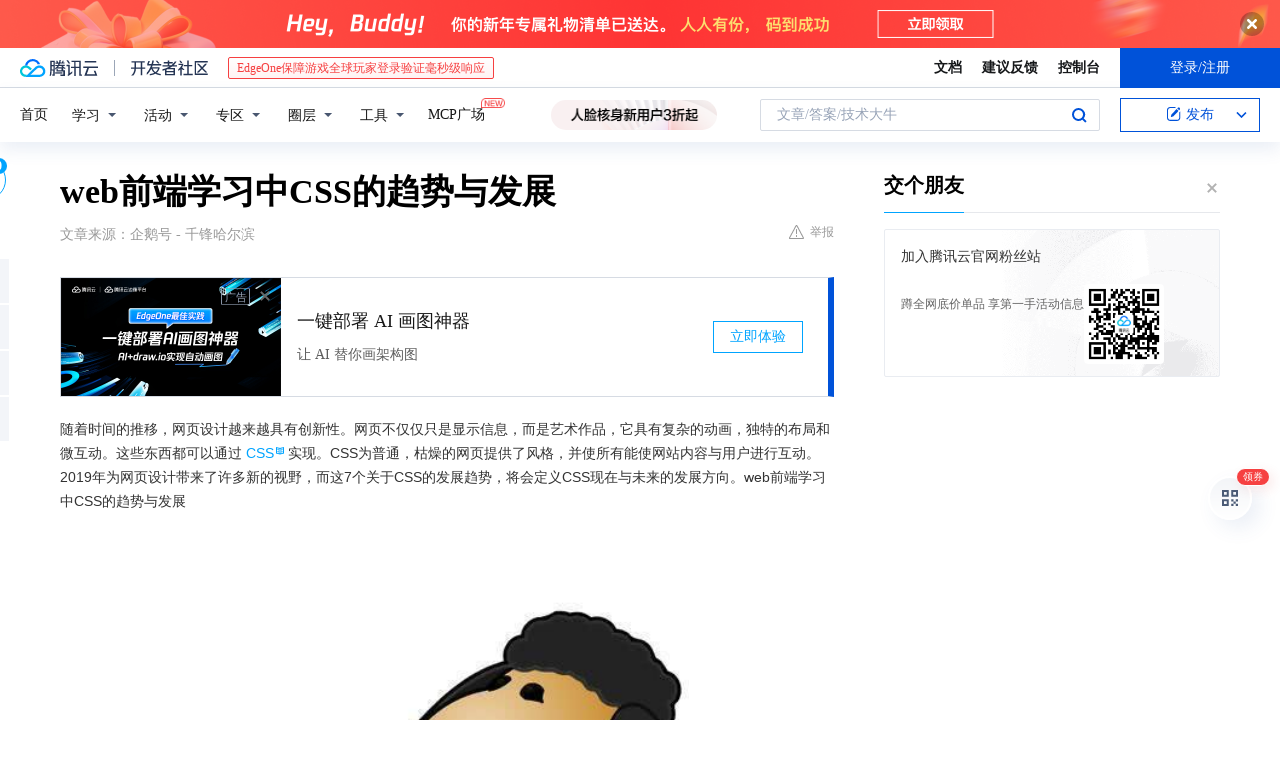

--- FILE ---
content_type: text/html; charset=utf-8
request_url: https://cloud.tencent.com/developer/news/425063
body_size: 14158
content:
<!DOCTYPE html><html munual-autotracker-init="" qct-pv-id="RvcuCt54FORCIOvJhSGQY" qct-ip="18.222.146.133"><head><meta charSet="UTF-8"/><meta http-equiv="X-UA-Compatible" content="IE=edge,chrome=1"/><title>web前端学习中CSS的趋势与发展 - 腾讯云开发者社区-腾讯云</title><meta name="keywords" content="技术社区,开发者社区,技术专栏,技术文章,技术交流,云计算,云主机,数据库,大数据,算法,人工智能,机器学习,docker,spark,小程序,云存储,建站,虚拟主机,网络存储,运维,机房"/><meta name="subject" content="空类-空类-空类"/><meta name="subjectTime" content="2019-08-23 03:46:13"/><meta name="description" content="web前端学习中CSS的趋势与发展。CSS Grid会比Flexbox更好。但CSS Grid可以。 03、Mobile Animations 网站将开始使用越来越多的动画加载图标，设计有限的页面加载等，以吸引用户的注意力。 06、可变字体，由Carrie Cousins为Designmodo的“2019年十大网页设计..."/><meta name="viewport" content="width=device-width, initial-scale=1.0, maximum-scale=1, viewport-fit=cover"/><meta name="format-detection" content="telephone=no"/><meta name="articleSource" content="Q"/><meta name="magicSource" content="N"/><link rel="canonical" href="https://cloud.tencent.com/developer/news/425063"/><link rel="stylesheet" href="//cloudcache.tencent-cloud.cn/open_proj/proj_qcloud_v2/gateway/portal/css/global-20209142343.css"/><link rel="stylesheet" href="//cloudcache.tencent-cloud.cn/qcloud/ui/community-pc/build/base/base-202507151730.css"/><link rel="stylesheet" href="//cloudcache.tencent-cloud.cn/qcloud/ui/cloud-community/build/base/base-202511051801.css"/><link rel="stylesheet" href="//cloudcache.tencent-cloud.cn/open_proj/proj_qcloud_v2/community-pc/build/AskDialog/AskDialog-202204021635.css?max_age=31536000"/><link rel="stylesheet" href="//cloudcache.tencent-cloud.cn/open_proj/proj_qcloud_v2/community-pc/build/AskDialog/AskDialog-202204021635.css?max_age=31536000"/><link rel="stylesheet" href="//cloudcache.tencent-cloud.cn/qcloud/ui/community-pc/build/Column/Column-202412201223.css"/><link rel="stylesheet" href="//cloudcache.tencent-cloud.cn/qcloud/ui/community-pc/build/News/News-202409021536.css"/><link rel="stylesheet" href="//cloudcache.tencent-cloud.cn/open_proj/proj_qcloud_v2/community/portal/css/markdown-201810241044.css?max_age=31536000"/><link rel="stylesheet" href="//cloudcache.tencent-cloud.cn/qcloud/draft-master/dist/draft-master-v2.1.26.d4s2ddo9sb.css?max_age=31536000"/><style media="screen">@supports (padding:max(0px)){.set-safe-area .com-main{bottom:calc(max(12px,constant(safe-area-inset-bottom)) + 50px);bottom:calc(max(12px,env(safe-area-inset-bottom)) + 50px)}.set-safe-area .com-main-simple-sec,.set-safe-area .com-main.without-tab-ft,.set-safe-area .com-main.without-ft{bottom:max(12px,constant(safe-area-inset-bottom));bottom:max(12px,env(safe-area-inset-bottom))}.set-safe-area .com-main-sec{bottom:max(12px,constant(safe-area-inset-bottom));bottom:max(12px,env(safe-area-inset-bottom))}.set-safe-area .com-m-footer,.set-safe-area .sa-fixed-btns{bottom:max(12px,constant(safe-area-inset-bottom));bottom:max(12px,env(safe-area-inset-bottom))}.set-safe-area .com-mobile-body{bottom:max(12px,constant(safe-area-inset-bottom));bottom:max(12px,env(safe-area-inset-bottom))}}@supports (padding:max(0px)){.set-safe-area .support-wrap,.set-safe-area div.body{bottom:max(12px,constant(safe-area-inset-bottom));bottom:max(12px,env(safe-area-inset-bottom))}.set-safe-area .com-responsive-no-ft div.body{bottom:max(12px,constant(safe-area-inset-bottom));bottom:max(12px,env(safe-area-inset-bottom))}}.doc-con .J-docShareModal{display: none;} .doc-con .J-docShareCopyTipModalMB{display: none} .with-focus+.com-main-simple-sec, .with-focus+.com-main,.with-focus+.com-body,.with-focus+.qa-body{top:100px} .qa-detail-ask-panel:after{display:none!important;} .sa-fixed-btns .c-btn-weak{background-color: #fff;} .qa-r-editor.draft-editor-host.rno-markdown{height: 290px;overflow-y:auto;} .uc-achievement{line-height:24px;margin-bottom:5px;white-space: initial;overflow:visible;text-overflow:initial} .uc-achievement .uc-achievement-icon{top:0;margin-top:0; .uc-hero+.com-body-main .com-tab .com-tab-item{margin-right: 28px;}</style></head><body style="position:initial"><div id="react-root" class=""><div class="news-detail"><div class="cdc-header is-fixed"><div class="cdc-header__placeholder"></div><div class="cdc-header__inner"><div id="community-top-header-product-container" style="display:block"></div><div class="cdc-header__top"><div class="cdc-header__top-left"><a href="/?from=20060&amp;from_column=20060" target="_blank" class="cdc-header__top-logo"><i>腾讯云</i></a><div class="cdc-header__top-line"></div><a href="/developer" class="cdc-header__top-logo community"><i>开发者社区</i></a><div class="cdc-header__activity"><div id="cloud-header-product-container" style="display:block"></div></div></div><div class="cdc-header__top-operates"><a href="/document/product?from=20702&amp;from_column=20702" target="_blank" class="cdc-header__link">文档</a><a href="/voc/?from=20703&amp;from_column=20703" target="_blank" class="cdc-header__link">建议反馈</a><a href="https://console.cloud.tencent.com?from=20063&amp;from_column=20063" target="_blank" class="cdc-header__link" track-click="{&quot;areaId&quot;:102001,&quot;subAreaId&quot;:1}">控制台</a><div class="cdc-header__account"><div class="cdc-header__account-inner"><button class="cdc-btn cdc-header__account-btn cdc-btn--primary">登录/注册</button></div></div></div></div><div class="cdc-header__bottom"><div class="cdc-header__bottom-nav"><a href="/developer" class="cdc-header__bottom-home">首页</a><div class="cdc-header__nav-list"><div class="cdc-header__nav-item">学习</div><div class="cdc-header__nav-item">活动</div><div class="cdc-header__nav-item">专区</div><div class="cdc-header__nav-item">圈层</div><div class="cdc-header__nav-item">工具</div></div><div class="cdc-header__activity"><a class="cdc-header__activity-tit" href="/developer/mcp" target="_blank" style="position:relative">MCP广场<img src="https://qccommunity.qcloudimg.com/image/new.png" style="position:absolute;width:24px;top:-6px;right:-20px"/></a></div><div id="community-header-product-container" style="display:block"></div></div><div class="cdc-header__bottom-operates"><div class="cdc-header__search"><div class="cdc-search__wrap"><div class="cdc-search"><span class="cdc-search__text">文章/答案/技术大牛</span><button class="cdc-search__btn">搜索<i class="cdc-search__i search"></i></button></div><div class="cdc-search__dropdown"><div class="cdc-search__bar"><input type="text" class="cdc-search__bar-input" placeholder="文章/答案/技术大牛" value=""/><div class="cdc-search__bar-btns"><button class="cdc-search__btn">搜索<i class="cdc-search__i search"></i></button><button class="cdc-search__btn">关闭<i class="cdc-search__i clear"></i></button></div></div></div></div></div><div class="cdc-header__create"><span class="cdc-header__create-btn not-logged"><span class="cdc-svg-icon-con"><span class="cdc-svg-icon" style="line-height:1;color:#0052D9;width:16px;height:16px"><svg width="16" height="16" viewBox="0 0 16 16" fill="currentcolor" xmlns="http://www.w3.org/2000/svg"><path d="M14.2466 12.0145C14.1698 13.6258 12.8381 14.9131 11.2129 14.9131H11.1579H4.0927H4.03772C2.4125 14.9131 1.08014 13.6258 1.00334 12.0145H1V11.8668V4.07213V4.04627V3.89922H1.00334C1.08014 2.28732 2.4125 1 4.03772 1H9.6473V1.00069H10.0786L8.7688 2.10773H8.43888H7.7916H6.37904H4.03772C2.97234 2.10773 2.10445 2.9777 2.10445 4.04629V4.41869V4.4472V6.39498V11.4269V11.4309V11.8668C2.10445 12.9354 2.97234 13.8053 4.03772 13.8053H6.37904H8.87153H11.2129C12.2782 13.8053 13.1461 12.9355 13.1461 11.8668V11.466V11.454V9.5181V6.39364L14.2506 5.3051V11.8668V12.0145H14.2466ZM10.4324 7.15226L9.63146 7.99761C9.36577 8.2693 8.69326 8.95104 8.48066 9.17631C8.26726 9.40288 8.09039 9.58901 7.95061 9.73544C7.81079 9.88188 7.72667 9.96597 7.70083 9.98656C7.63321 10.0488 7.55703 10.1144 7.47022 10.1846C7.38412 10.2542 7.29404 10.3099 7.20063 10.3516C7.10722 10.4007 6.97072 10.459 6.79049 10.5305C6.61028 10.6001 6.42213 10.6676 6.22468 10.7339C6.02792 10.8002 5.84109 10.8571 5.66484 10.9061C5.48795 10.9538 5.3561 10.9863 5.2693 11.0009C5.08977 11.0214 4.96988 10.993 4.90956 10.9168C4.84931 10.8405 4.83276 10.7107 4.85924 10.5312C4.87315 10.4331 4.9043 10.292 4.95468 10.1078C5.00431 9.92297 5.05802 9.7315 5.11431 9.53341C5.1713 9.33526 5.22629 9.15179 5.27926 8.98484C5.33297 8.8179 5.37599 8.7026 5.40978 8.64032C5.44953 8.54357 5.49463 8.45413 5.54495 8.37399C5.59465 8.29379 5.66616 8.20503 5.75965 8.10766C5.79934 8.06588 5.89281 7.96649 6.03988 7.81018C6.18624 7.65311 6.80114 7.02774 7.02104 6.79783L7.75117 6.03524L8.56212 5.1899L10.6345 3.02466L12.5214 4.93874L10.4324 7.15226ZM13.816 3.58581C13.7166 3.68987 13.6272 3.78064 13.5483 3.85883C13.4694 3.93703 13.4006 4.0066 13.3423 4.06686C13.276 4.13643 13.2144 4.19738 13.1561 4.24903L11.2785 2.33569C11.3785 2.24025 11.4965 2.12565 11.6336 1.99115C11.7707 1.85668 11.8854 1.75061 11.9761 1.67242C12.0934 1.57708 12.2133 1.51013 12.3385 1.47109C12.4525 1.43529 12.5644 1.41805 12.6751 1.41876H12.7056C12.7665 1.42139 12.8268 1.42729 12.8851 1.43724C12.8838 1.4366 12.8811 1.43724 12.8798 1.4366C12.8811 1.4366 12.8838 1.4366 12.8851 1.43724C13.1376 1.48428 13.4019 1.62009 13.6265 1.83743C13.7511 1.95871 13.8524 2.09382 13.9259 2.23296C14.0346 2.43834 14.0863 2.65304 14.0763 2.8491C14.0763 2.87294 14.0783 2.89748 14.0783 2.92201C14.0783 3.03529 14.0571 3.14789 14.0154 3.26055C13.9737 3.37314 13.9067 3.48185 13.816 3.58581Z" fill="#0052D9"></path></svg></span></span>发布<span class="cdc-svg-icon-con cdc-header__create-btn-arrow"><span class="cdc-svg-icon" style="line-height:1;color:inherit;width:16px;height:16px"><svg width="16" height="16" viewBox="0 0 16 16" fill="currentcolor" xmlns="http://www.w3.org/2000/svg"><path d="M8.16377 4L9.57798 5.41421L14.5277 10.364L13.1135 11.7782L8.1638 6.829L3.21402 11.7782L1.7998 10.364L8.16377 4Z"></path></svg></span></span></span></div></div></div></div></div><div class="cdc-m-header is-fixed"><div class="cdc-m-header__placeholder"></div><div class="cdc-m-header__inner"><div class="cdc-m-header__main"><div class="cdc-m-header__trigger"></div><div class="cdc-m-header__logo"><i class="cdc-m-header__logo-icon"></i></div><div class="cdc-m-header__search"><i class="cdc-m-header__search-icon"></i></div><div class="cdc-m-header__operate"><span class="cdc-m-header__operate-icon"></span></div></div></div></div><div class="J-body col-body news-body"><div class="com-body" qct-area="快讯详情页"><div class="com-body-main"><div class="com-2-layout"><div class="layout-main"><div><section class="c-mod col-article"><h1 class="col-article-title">web前端学习中CSS的趋势与发展</h1><div class="col-article-infos"><span class="article-infos-item">文章来源：<!-- -->企鹅号 - 千锋哈尔滨</span><div class="extra-part"><div class="com-operations"><a href="javascript:;" class="com-opt-link link-report link-hidden"><i class="com-i-warn"></i>举报</a></div></div></div><div id="news-detail-content-product-container" style="display:block"></div><div><div class="rno-markdown undefined rno-"><p>随着时间的推移，网页设计越来越具有创新性。网页不仅仅只是显示信息，而是艺术作品，它具有复杂的动画，独特的布局和微互动。这些东西都可以通过CSS实现。CSS为普通，枯燥的网页提供了风格，并使所有能使网站内容与用户进行互动。2019年为网页设计带来了许多新的视野，而这7个关于CSS的发展趋势，将会定义CSS现在与未来的发展方向。web前端学习中CSS的趋势与发展</p><p> </p><p></p><figure class=""><div class="image-block"><span class="lazy-image-holder" dataurl="https://ask.qcloudimg.com/http-save/developer-news/ukiuebkq7h.jpeg"></span></div></figure><p> </p><p> </p><p> </p><p>01、CSS Grid，基于网格的布局，目前主流标准是Flexbox。CSS Grid会比Flexbox更好。Flexbox可让您控制垂直或水平对齐，但不能同时控制两者。但CSS Grid可以。很多CSS专家认为，它不受欢迎的原因是因为很多网站没有使用它。现在网站主要还是采用Flexbox。</p><p> </p><p>02、CSS Writing Mode</p><p> </p><p>并非所有语言都是从左到右书写和阅读的。对于其他方向的语言，您可以使用写入模式CSS属性。从上到下或从右到左流动文本并调整水平和垂直值。您甚至可以垂直侧向显示文本，旋转特定设计的文本以及混合脚本。</p><p> </p><p>03、Mobile Animations</p><p> </p><p>网站将开始使用越来越多的动画加载图标，设计有限的页面加载等，以吸引用户的注意力。YouTube热门网站就是一个例子。打开YouTube移动应用并滚动视频。如果您停一秒钟，视频将自动播放并关闭声音并显示字幕。动画也可用作动作或任务的指示符。动画按钮和列表也将变得普遍。</p><p> </p><p>04、流行框架（Bulma，Tailwind，Bootstrap 4等）</p><p> </p><p>CSS框架已经存在了一段时间，但它们近年来才越来越受欢迎。Awwwards将框架定义为：“框架是处理常见问题的一套标准化概念，实践和标准，可以作为参考，帮助我们处理和解决类似性质的新问题。”随着我们转向更具移动性的网络，框架正在进行调整以进行补偿。样式和设计正在发生变化，动画和动作变得越来越普遍，对简单性和最终用户体验的关注比以往任何时候都更加重要！</p><p> </p><p></p><figure class=""><div class="image-block"><span class="lazy-image-holder" dataurl="https://ask.qcloudimg.com/http-save/developer-news/nkdwey1q9.jpeg"></span></div></figure><p> </p><p> </p><p> </p><p>05、单页，实验导航随着社交网络的发展，很多人拥有了自己的个人主页，更多的用户转向使用更简单的解决方案和单页选项，将其发送到其他位置，获取浏览量。</p><p> </p><p>06、可变字体，由Carrie Cousins为Designmodo的“2019年十大网页设计和UI趋势”突出显示，可变字体被定义为“主要样式的集合</p><p> </p><p></p><figure class=""><div class="image-block"><span class="lazy-image-holder" dataurl="https://ask.qcloudimg.com/http-save/developer-news/92uhliundd.jpeg"></span></div></figure><p> </p><p> </p><p> </p><p>07、滚动捕捉</p><p> </p><p>最后但并非最不重要的是，滚动捕捉是一种相对较新的技术，用于将用户捕捉到某些滚动点。您可以使页面以递增方式滚动，而不是沿页面向下或从左向右移动。这种方法的流行用途是用于浏览页面上的产品或详细信息，滚动书籍/阅读体验，以及使用增量信息块向下滑动页面。</p><p> </p><p>欢迎大家在评论区评论留言，小编会及时给大家解答疑惑的</p></div></div><div id="J-viewLargeImageBox" class="zoom-mask" style="display:none;width:100%;height:100%"><div class="zoom-close"></div><div class="zoom-wrap"><img/><div class="c-loading"><div class="c-loading-inner"><div class="one"></div><div class="two"></div><div class="three"></div></div></div></div></div><ul class="col-article-source"><li><span class="article-source-item">发表于: <time dateTime="2019-08-23 15:16:28" title="2019-08-23 15:16:28"> 2019-08-23<span class="com-v-box">2019-08-23 15:16:28</span></time></span></li><li>原文链接<!-- -->：<!-- -->https://kuaibao.qq.com/s/20190823A0ELP400?refer=cp_1026</li><li>腾讯「腾讯云开发者社区」是腾讯内容开放平台帐号（企鹅号）传播渠道之一，根据<a href="https://om.qq.com/notice/a/20160429/047194.htm" target="_blank" class="com-link" style="color:#00a4ff" rel="nofollow">《腾讯内容开放平台服务协议》</a>转载发布内容。</li><li>如有侵权，请联系 cloudcommunity@tencent.com 删除。</li></ul><div class="col-article-tags com-v-box"><nav class="col-tags"></nav></div><div class="com-widget-operations" style="visibility:hidden"><div class="main-cnt"><a href="javascript:;" class="com-opt-link link-like"><i class="com-i-like"></i><span class="text">0</span></a></div><div class="extra-cnt"><span class="com-opt-text share-text">分享</span><ul class="com-share-options"><li><div class="c-bubble-trigger"><a href="javascript:;" class="opt-item"><i class="opt-icon wechat"></i></a><div class="c-bubble c-bubble-left "><div class="c-bubble-inner"><div class="qr-img"></div><p class="qr-txt">分享快讯到朋友圈</p></div></div></div></li><li><div class="c-bubble-trigger"><a href="javascript:;" class="opt-item"><i class="opt-icon qq"></i></a><div class="c-bubble c-bubble-left "><div class="c-bubble-inner"><span>分享快讯到 QQ</span></div></div></div></li><li><div class="c-bubble-trigger"><a href="javascript:;" class="opt-item"><i class="opt-icon weibo"></i></a><div class="c-bubble c-bubble-left "><div class="c-bubble-inner"><span>分享快讯到微博</span></div></div></div></li><li><div class="c-bubble-trigger"><a class="opt-item" href="javascript:;"><i class="opt-icon copy"></i></a><div class="c-bubble c-bubble-left "><div class="c-bubble-inner"><span>复制快讯链接到剪贴板</span></div></div></div></li></ul></div></div></section><ul class="col-slibing-articles" track-click="{&quot;areaId&quot;:115001}" track-exposure="{&quot;areaId&quot;:115001}"><li><a href="/developer/news/425062" trackClick="{&quot;elementId&quot;:1}" hotrep="community.news.news-detail.prev">上一篇：https和ssl分别是什么？有什么关系？</a></li><li><a href="/developer/news/425064" trackClick="{&quot;elementId&quot;:2}" hotrep="community.news.news-detail.next">下一篇：从“厕所革命”到服务升级 百年老站“提质增效”换新颜</a></li></ul><div style="margin:50px auto"></div><div style="margin:50px auto"></div><div class="detail-section" qct-area="相关快讯" qct-exposure=""><div class="detail-section-inner"><div class="c-mod detail-section-hd"><h2 class="detail-section-tit"><span>相关</span>快讯</h2></div><ul class="c-mod detail-section-bd news-article-related-list"><li class="news-article-related-item" qct-area="快讯-231471" qct-click="" qct-exposure=""><h3 class="news-article-related-tit"><a href="/developer/news/231471" target="_blank" hotrep="community.news.article_related.title_link">2018年十大轻量级的CSS框架为构建快速网站</a></h3><span class="news-article-related-date">2018-06-13</span></li><li class="news-article-related-item" qct-area="快讯-591119" qct-click="" qct-exposure=""><h3 class="news-article-related-tit"><a href="/developer/news/591119" target="_blank" hotrep="community.news.article_related.title_link">大前端时代，如何学习Web前端知识？</a></h3><span class="news-article-related-date">2020-03-09</span></li><li class="news-article-related-item" qct-area="快讯-87963" qct-click="" qct-exposure=""><h3 class="news-article-related-tit"><a href="/developer/news/87963" target="_blank" hotrep="community.news.article_related.title_link">2017年最佳的20款css工具</a></h3><span class="news-article-related-date">2018-01-26</span></li><li class="news-article-related-item" qct-area="快讯-208370" qct-click="" qct-exposure=""><h3 class="news-article-related-tit"><a href="/developer/news/208370" target="_blank" hotrep="community.news.article_related.title_link">基于 Flexbox和CSS Grid 的高效布局</a></h3><span class="news-article-related-date">2018-05-12</span></li><li class="news-article-related-item" qct-area="快讯-160568" qct-click="" qct-exposure=""><h3 class="news-article-related-tit"><a href="/developer/news/160568" target="_blank" hotrep="community.news.article_related.title_link">小白到web前端工程师需要学习哪些知识？</a></h3><span class="news-article-related-date">2018-03-26</span></li><li class="news-article-related-item" qct-area="快讯-414938" qct-click="" qct-exposure=""><h3 class="news-article-related-tit"><a href="/developer/news/414938" target="_blank" hotrep="community.news.article_related.title_link">零基础自学web前端需要掌握哪些技能，才能去工作？</a></h3><span class="news-article-related-date">2019-08-14</span></li><li class="news-article-related-item" qct-area="快讯-133249" qct-click="" qct-exposure=""><h3 class="news-article-related-tit"><a href="/developer/news/133249" target="_blank" hotrep="community.news.article_related.title_link">浅谈Web前端优化的本质与方法</a></h3><span class="news-article-related-date">2018-03-07</span></li><li class="news-article-related-item" qct-area="快讯-145429" qct-click="" qct-exposure=""><h3 class="news-article-related-tit"><a href="/developer/news/145429" target="_blank" hotrep="community.news.article_related.title_link">Web前端开发技术学习-前端开发工程师不忘初心，分享CSS样式高能技巧，你会了吗？</a></h3><span class="news-article-related-date">2018-03-15</span></li><li class="news-article-related-item" qct-area="快讯-43066" qct-click="" qct-exposure=""><h3 class="news-article-related-tit"><a href="/developer/news/43066" target="_blank" hotrep="community.news.article_related.title_link">Web前端知识体系精简——CSS 篇</a></h3><span class="news-article-related-date">2018-01-27</span></li><li class="news-article-related-item" qct-area="快讯-424232" qct-click="" qct-exposure=""><h3 class="news-article-related-tit"><a href="/developer/news/424232" target="_blank" hotrep="community.news.article_related.title_link">web前端开发学习要注意哪些</a></h3><span class="news-article-related-date">2019-08-22</span></li><li class="news-article-related-item" qct-area="快讯-393397" qct-click="" qct-exposure=""><h3 class="news-article-related-tit"><a href="/developer/news/393397" target="_blank" hotrep="community.news.article_related.title_link">Web前端学习打卡第三天：CSS样式</a></h3><span class="news-article-related-date">2019-02-08</span></li><li class="news-article-related-item" qct-area="快讯-390214" qct-click="" qct-exposure=""><h3 class="news-article-related-tit"><a href="/developer/news/390214" target="_blank" hotrep="community.news.article_related.title_link">如何更好在Web上的设计表单模式？</a></h3><span class="news-article-related-date">2019-01-26</span></li><li class="news-article-related-item" qct-area="快讯-118536" qct-click="" qct-exposure=""><h3 class="news-article-related-tit"><a href="/developer/news/118536" target="_blank" hotrep="community.news.article_related.title_link">JAVA基础：CSS的使用及常见CSS库</a></h3><span class="news-article-related-date">2018-02-26</span></li><li class="news-article-related-item" qct-area="快讯-36821" qct-click="" qct-exposure=""><h3 class="news-article-related-tit"><a href="/developer/news/36821" target="_blank" hotrep="community.news.article_related.title_link">那些前端常用的网站插件</a></h3><span class="news-article-related-date">2018-01-28</span></li><li class="news-article-related-item" qct-area="快讯-186959" qct-click="" qct-exposure=""><h3 class="news-article-related-tit"><a href="/developer/news/186959" target="_blank" hotrep="community.news.article_related.title_link">WEB前端开发入门WEB前端开发入门攻略WEB前端开发入门攻略WEB前端开发入门</a></h3><span class="news-article-related-date">2018-04-20</span></li><li class="news-article-related-item" qct-area="快讯-608070" qct-click="" qct-exposure=""><h3 class="news-article-related-tit"><a href="/developer/news/608070" target="_blank" hotrep="community.news.article_related.title_link">CSS书写模式已成为官方Web标准</a></h3><span class="news-article-related-date">2020-04-10</span></li><li class="news-article-related-item" qct-area="快讯-158343" qct-click="" qct-exposure=""><h3 class="news-article-related-tit"><a href="/developer/news/158343" target="_blank" hotrep="community.news.article_related.title_link">如何学习Web前端开发？</a></h3><span class="news-article-related-date">2018-03-24</span></li><li class="news-article-related-item" qct-area="快讯-47304" qct-click="" qct-exposure=""><h3 class="news-article-related-tit"><a href="/developer/news/47304" target="_blank" hotrep="community.news.article_related.title_link">前端常用类库资源</a></h3><span class="news-article-related-date">2018-01-26</span></li><li class="news-article-related-item" qct-area="快讯-2590824" qct-click="" qct-exposure=""><h3 class="news-article-related-tit"><a href="/developer/news/2590824" target="_blank" hotrep="community.news.article_related.title_link">慕慕2024最新升级-前端内功修炼5大主流布局系统进阶（10章完结）</a></h3><span class="news-article-related-date">2025-05-22</span></li><li class="news-article-related-item" qct-area="快讯-383494" qct-click="" qct-exposure=""><h3 class="news-article-related-tit"><a href="/developer/news/383494" target="_blank" hotrep="community.news.article_related.title_link">大牛指路：2019年Web开发趋势分析与学习指南——新手篇</a></h3><span class="news-article-related-date">2019-01-10</span></li></ul></div></div></div></div><div class="layout-side"><div class="com-2-section info-side-public" id="private-domain-aside"></div></div></div></div></div></div><div class="cdc-footer J-footer com-2-footer"><div class="cdc-footer__inner"><div class="cdc-footer__main"><div class="cdc-footer__website"><ul class="cdc-footer__website-group"><li class="cdc-footer__website-column"><div class="cdc-footer__website-box"><h3 class="cdc-footer__website-title">社区</h3><ul class="cdc-footer__website-list"><li class="cdc-footer__website-item"><a href="/developer/column">技术文章</a></li><li class="cdc-footer__website-item"><a href="/developer/ask">技术问答</a></li><li class="cdc-footer__website-item"><a href="/developer/salon">技术沙龙</a></li><li class="cdc-footer__website-item"><a href="/developer/video">技术视频</a></li><li class="cdc-footer__website-item"><a href="/developer/learning">学习中心</a></li><li class="cdc-footer__website-item"><a href="/developer/techpedia">技术百科</a></li><li class="cdc-footer__website-item"><a href="/developer/zone/list">技术专区</a></li></ul></div></li><li class="cdc-footer__website-column"><div class="cdc-footer__website-box"><h3 class="cdc-footer__website-title">活动</h3><ul class="cdc-footer__website-list"><li class="cdc-footer__website-item"><a href="/developer/support-plan">自媒体同步曝光计划</a></li><li class="cdc-footer__website-item"><a href="/developer/support-plan-invitation">邀请作者入驻</a></li><li class="cdc-footer__website-item"><a href="/developer/article/1535830">自荐上首页</a></li><li class="cdc-footer__website-item"><a href="/developer/competition">技术竞赛</a></li></ul></div></li><li class="cdc-footer__website-column"><div class="cdc-footer__website-box"><h3 class="cdc-footer__website-title">圈层</h3><ul class="cdc-footer__website-list"><li class="cdc-footer__website-item"><a href="/tvp">腾讯云最具价值专家</a></li><li class="cdc-footer__website-item"><a href="/developer/program/tm">腾讯云架构师技术同盟</a></li><li class="cdc-footer__website-item"><a href="/developer/program/tci">腾讯云创作之星</a></li><li class="cdc-footer__website-item"><a href="/developer/program/tdp">腾讯云TDP</a></li></ul></div></li><li class="cdc-footer__website-column"><div class="cdc-footer__website-box"><h3 class="cdc-footer__website-title">关于</h3><ul class="cdc-footer__website-list"><li class="cdc-footer__website-item"><a rel="nofollow" href="/developer/article/1006434">社区规范</a></li><li class="cdc-footer__website-item"><a rel="nofollow" href="/developer/article/1006435">免责声明</a></li><li class="cdc-footer__website-item"><a rel="nofollow" href="mailto:cloudcommunity@tencent.com">联系我们</a></li><li class="cdc-footer__website-item"><a rel="nofollow" href="/developer/friendlink">友情链接</a></li><li class="cdc-footer__website-item"><a rel="nofollow" href="/developer/article/2537547">MCP广场开源版权声明</a></li></ul></div></li></ul></div><div class="cdc-footer__qr"><h3 class="cdc-footer__qr-title">腾讯云开发者</h3><div class="cdc-footer__qr-object"><img class="cdc-footer__qr-image" src="https://qcloudimg.tencent-cloud.cn/raw/a8907230cd5be483497c7e90b061b861.png" alt="扫码关注腾讯云开发者"/></div><div class="cdc-footer__qr-infos"><p class="cdc-footer__qr-info"><span class="cdc-footer__qr-text">扫码关注腾讯云开发者</span></p><p class="cdc-footer__qr-info"><span class="cdc-footer__qr-text">领取腾讯云代金券</span></p></div></div></div><div class="cdc-footer__recommend"><div class="cdc-footer__recommend-rows"><div class="cdc-footer__recommend-cell"><h3 class="cdc-footer__recommend-title">热门产品</h3><div class="cdc-footer__recommend-wrap"><ul class="cdc-footer__recommend-list"><li class="cdc-footer__recommend-item"><a class="com-2-footer-recommend-link" href="/product/domain?from=20064&amp;from_column=20064">域名注册</a></li><li class="cdc-footer__recommend-item"><a class="com-2-footer-recommend-link" href="/product/cvm?from=20064&amp;from_column=20064">云服务器</a></li><li class="cdc-footer__recommend-item"><a class="com-2-footer-recommend-link" href="/product/tbaas?from=20064&amp;from_column=20064">区块链服务</a></li><li class="cdc-footer__recommend-item"><a class="com-2-footer-recommend-link" href="/product/message-queue-catalog?from=20064&amp;from_column=20064">消息队列</a></li><li class="cdc-footer__recommend-item"><a class="com-2-footer-recommend-link" href="/product/ecdn?from=20064&amp;from_column=20064">网络加速</a></li><li class="cdc-footer__recommend-item"><a class="com-2-footer-recommend-link" href="/product/tencentdb-catalog?from=20064&amp;from_column=20064">云数据库</a></li><li class="cdc-footer__recommend-item"><a class="com-2-footer-recommend-link" href="/product/dns?from=20064&amp;from_column=20064">域名解析</a></li><li class="cdc-footer__recommend-item"><a class="com-2-footer-recommend-link" href="/product/cos?from=20064&amp;from_column=20064">云存储</a></li><li class="cdc-footer__recommend-item"><a class="com-2-footer-recommend-link" href="/product/css?from=20064&amp;from_column=20064">视频直播</a></li></ul></div></div><div class="cdc-footer__recommend-cell"><h3 class="cdc-footer__recommend-title">热门推荐</h3><div class="cdc-footer__recommend-wrap"><ul class="cdc-footer__recommend-list"><li class="cdc-footer__recommend-item"><a class="com-2-footer-recommend-link" href="/product/facerecognition?from=20064&amp;from_column=20064">人脸识别</a></li><li class="cdc-footer__recommend-item"><a class="com-2-footer-recommend-link" href="/product/tm?from=20064&amp;from_column=20064">腾讯会议</a></li><li class="cdc-footer__recommend-item"><a class="com-2-footer-recommend-link" href="/act/pro/enterprise2022?from=20064&amp;from_column=20064">企业云</a></li><li class="cdc-footer__recommend-item"><a class="com-2-footer-recommend-link" href="/product/cdn?from=20064&amp;from_column=20064">CDN加速</a></li><li class="cdc-footer__recommend-item"><a class="com-2-footer-recommend-link" href="/product/trtc?from=20064&amp;from_column=20064">视频通话</a></li><li class="cdc-footer__recommend-item"><a class="com-2-footer-recommend-link" href="/product/imagerecognition?from=20064&amp;from_column=20064">图像分析</a></li><li class="cdc-footer__recommend-item"><a class="com-2-footer-recommend-link" href="/product/cdb?from=20064&amp;from_column=20064">MySQL 数据库</a></li><li class="cdc-footer__recommend-item"><a class="com-2-footer-recommend-link" href="/product/ssl?from=20064&amp;from_column=20064">SSL 证书</a></li><li class="cdc-footer__recommend-item"><a class="com-2-footer-recommend-link" href="/product/asr?from=20064&amp;from_column=20064">语音识别</a></li></ul></div></div><div class="cdc-footer__recommend-cell"><h3 class="cdc-footer__recommend-title">更多推荐</h3><div class="cdc-footer__recommend-wrap"><ul class="cdc-footer__recommend-list"><li class="cdc-footer__recommend-item"><a class="com-2-footer-recommend-link" href="/solution/data_protection?from=20064&amp;from_column=20064">数据安全</a></li><li class="cdc-footer__recommend-item"><a class="com-2-footer-recommend-link" href="/product/clb?from=20064&amp;from_column=20064">负载均衡</a></li><li class="cdc-footer__recommend-item"><a class="com-2-footer-recommend-link" href="/product/sms?from=20064&amp;from_column=20064">短信</a></li><li class="cdc-footer__recommend-item"><a class="com-2-footer-recommend-link" href="/product/ocr?from=20064&amp;from_column=20064">文字识别</a></li><li class="cdc-footer__recommend-item"><a class="com-2-footer-recommend-link" href="/product/vod?from=20064&amp;from_column=20064">云点播</a></li><li class="cdc-footer__recommend-item"><a class="com-2-footer-recommend-link" href="/product/bigdata-class?from=20064&amp;from_column=20064">大数据</a></li><li class="cdc-footer__recommend-item"><a class="com-2-footer-recommend-link" href="/solution/la?from=20064&amp;from_column=20064">小程序开发</a></li><li class="cdc-footer__recommend-item"><a class="com-2-footer-recommend-link" href="/product/tcop?from=20064&amp;from_column=20064">网站监控</a></li><li class="cdc-footer__recommend-item"><a class="com-2-footer-recommend-link" href="/product/cdm?from=20064&amp;from_column=20064">数据迁移</a></li></ul></div></div></div></div><div class="cdc-footer__copyright"><div class="cdc-footer__copyright-text"><p>Copyright © 2013 - <!-- -->2026<!-- --> Tencent Cloud. All Rights Reserved. 腾讯云 版权所有<!-- --> </p><p style="line-height:22px;display:inline-flex;align-items:center"><a href="https://qcloudimg.tencent-cloud.cn/raw/986376a919726e0c35e96b311f54184d.jpg" target="_blank">深圳市腾讯计算机系统有限公司</a><span> ICP备案/许可证号：</span><a href="https://beian.miit.gov.cn/#/Integrated/index" target="_blank">粤B2-20090059 </a><img width="14" src="https://qcloudimg.tencent-cloud.cn/raw/eed02831a0e201b8d794c8282c40cf2e.png" style="margin-right:5px"/><a href="https://beian.mps.gov.cn/#/query/webSearch?code=44030502008569" target="_blank">粤公网安备44030502008569号</a></p><p><a href="https://qcloudimg.tencent-cloud.cn/raw/a2390663ee4a95ceeead8fdc34d4b207.jpg" target="_blank">腾讯云计算（北京）有限责任公司</a> 京ICP证150476号 | <!-- --> <a href="https://beian.miit.gov.cn/#/Integrated/index" target="_blank">京ICP备11018762号</a></p></div></div></div></div></div><div class="com-widget-global"><div style="position:relative;z-index:8088"><div class="com-widget-global2"><div class="com-widget-global2__btn code"><div class="com-widget-global2__btn-tag">领券</div></div><div class="com-widget-global2__btn top" style="visibility:hidden"></div></div></div></div><div id="dialog-root"></div><div id="rno-dialog-root" class="rno-modal-wrap"></div></div><script>window.isServerContext = false; window.isClientContext = true;</script><script>window.$serverTime = 1769371709154; window.$clientTime = 1769371709154;</script><script class="">window.$ua = {"browser":{"name":"Chrome","version":"131.0.0.0","major":"131"},"cpu":{},"device":{"vendor":"Apple","model":"Macintosh"},"engine":{"name":"Blink","version":"131.0.0.0"},"os":{"name":"Mac OS","version":"10.15.7"}};</script><script src="https://cloudcache.tencent-cloud.com/qcloud/main/scripts/release/common/vendors/babel/polyfill.6.26.min.js"></script><script src="https://cloudcache.tencent-cloud.com/qcloud/main/scripts/release/common/vendors/react/react.16.8.6.min.js"></script><script src="https://cloudcache.tencent-cloud.com/qcloud/main/scripts/release/common/vendors/react/react-dom.16.8.6.min.js"></script><script src="https://cloudcache.tencent-cloud.com/qcloud/main/scripts/release/common/vendors/jquery-3.2.1.min.js"></script><script src="//cloudcache.tencent-cloud.com/qcloud/developer/scripts/release/base.225e98f95c.js?max_age=31536000" crossorigin="anonymous"></script><script src="//cloudcache.tencent-cloud.com/qcloud/draft-master/dist/draft-master-v2.1.26.d4s2ddo9sb.js?max_age=31536000"></script><script src="https://cloud.tencent.com/qccomponent/login/api.js"></script><script src="//cloudcache.tencent-cloud.com/qcloud/main/scripts/release/common/deps/wechatJsSdk.js?version=1_0_1&amp;max_age=31536000"></script><script src="//cloudcache.tencent-cloud.com/qcloud/developer/scripts/release/common.bb101c97e6.js?max_age=31536000" crossorigin="anonymous"></script><script src="https://web.sdk.qcloud.com/player/tcplayer/release/v4.7.2/tcplayer.v4.7.2.min.js"></script><script src="//dscache.tencent-cloud.cn/ecache/qcstat/qcloud/qcloudStatApi.js"></script><script src="https://qccommunity.qcloudimg.com/common/exposure-plugin-4.1.15.min.js"></script><script src="https://qccommunity.qcloudimg.com/community-track/qcloud-community-track.min.js"></script><script src="https://dscache.tencent-cloud.com/sdk/dianshi-sdk/loader/umd/dianshi-sdk-loader.v0.0.18.js"></script><script src="//cloudcache.tencent-cloud.com/qcloud/developer/scripts/release/news/news.1d31a9f09b.js?max_age=31536000" crossorigin="anonymous"></script><script class="">
window.$render({"newsDetail":{"id":425063,"title":"web前端学习中CSS的趋势与发展","status":0,"mediaName":"千锋哈尔滨","crawlTime":1566546373,"publishTime":1566544588,"content":"entityMap|0|type|IMAGE|mutability|IMMUTABLE|data|imageUrl|https://ask.qcloudimg.com/http-save/developer-news/ukiuebkq7h.jpeg|imageAlt|1|https://ask.qcloudimg.com/http-save/developer-news/nkdwey1q9.jpeg|2|https://ask.qcloudimg.com/http-save/developer-news/92uhliundd.jpeg|blocks|key|8mtmi|text|随着时间的推移，网页设计越来越具有创新性。网页不仅仅只是显示信息，而是艺术作品，它具有复杂的动画，独特的布局和微互动。这些东西都可以通过CSS实现。CSS为普通，枯燥的网页提供了风格，并使所有能使网站内容与用户进行互动。2019年为网页设计带来了许多新的视野，而这7个关于CSS的发展趋势，将会定义CSS现在与未来的发展方向。web前端学习中CSS的趋势与发展|unstyled|depth|inlineStyleRanges|entityRanges|5bpas|+|45d2s|fpu27|📷|atomic|offset|length|a1q8k|al0jv|+|58p49|+|896lt|+|88cjt|01、CSS+Grid，基于网格的布局，目前主流标准是Flexbox。CSS+Grid会比Flexbox更好。Flexbox可让您控制垂直或水平对齐，但不能同时控制两者。但CSS+Grid可以。很多CSS专家认为，它不受欢迎的原因是因为很多网站没有使用它。现在网站主要还是采用Flexbox。|7rhgh|+|41s5h|02、CSS+Writing+Mode|fs2kp|+|5n475|并非所有语言都是从左到右书写和阅读的。对于其他方向的语言，您可以使用写入模式CSS属性。从上到下或从右到左流动文本并调整水平和垂直值。您甚至可以垂直侧向显示文本，旋转特定设计的文本以及混合脚本。|dmja0|+|4s4sn|03、Mobile+Animations|2mg9l|+|6mg2n|网站将开始使用越来越多的动画加载图标，设计有限的页面加载等，以吸引用户的注意力。YouTube热门网站就是一个例子。打开YouTube移动应用并滚动视频。如果您停一秒钟，视频将自动播放并关闭声音并显示字幕。动画也可用作动作或任务的指示符。动画按钮和列表也将变得普遍。|fe3p9|+|fivn|04、流行框架（Bulma，Tailwind，Bootstrap+4等）|l6dm|+|3j8f|CSS框架已经存在了一段时间，但它们近年来才越来越受欢迎。Awwwards将框架定义为：“框架是处理常见问题的一套标准化概念，实践和标准，可以作为参考，帮助我们处理和解决类似性质的新问题。”随着我们转向更具移动性的网络，框架正在进行调整以进行补偿。样式和设计正在发生变化，动画和动作变得越来越普遍，对简单性和最终用户体验的关注比以往任何时候都更加重要！|bh46k|+|9ngm6|8nsml|3ckvh|3m786|+|6glla|+|8mn76|+|7sqkf|05、单页，实验导航随着社交网络的发展，很多人拥有了自己的个人主页，更多的用户转向使用更简单的解决方案和单页选项，将其发送到其他位置，获取浏览量。|3mc2d|+|26nit|06、可变字体，由Carrie+Cousins为Designmodo的“2019年十大网页设计和UI趋势”突出显示，可变字体被定义为“主要样式的集合|71d4v|+|4aiah|d89i4|dkqtn|b7j0e|+|ekrn|+|80j02|+|da851|07、滚动捕捉|9n074|+|7doeq|最后但并非最不重要的是，滚动捕捉是一种相对较新的技术，用于将用户捕捉到某些滚动点。您可以使页面以递增方式滚动，而不是沿页面向下或从左向右移动。这种方法的流行用途是用于浏览页面上的产品或详细信息，滚动书籍/阅读体验，以及使用增量信息块向下滑动页面。|beo5i|+|d7hpp|欢迎大家在评论区评论留言，小编会及时给大家解答疑惑的|3vaj2|+^0|0|0|0|0|1|0|0|0|0|0|0|0|0|0|0|0|0|0|0|0|0|0|0|0|0|0|0|1|1|0|0|0|0|0|0|0|0|0|0|0|1|2|0|0|0|0|0|0|0|0|0|0^^$0|$1|$2|3|4|5|6|$7|8|9|-4]]|A|$2|3|4|5|6|$7|B|9|-4]]|C|$2|3|4|5|6|$7|D|9|-4]]]|E|@$F|G|H|I|2|J|K|2W|L|@]|M|@]|6|$]]|$F|N|H|O|2|J|K|2X|L|@]|M|@]|6|$]]|$F|P|H|-4|2|J|K|2Y|L|@]|M|@]|6|$]]|$F|Q|H|R|2|S|K|2Z|L|@]|M|@$T|30|U|31|F|32]]|6|$]]|$F|V|H|-4|2|J|K|33|L|@]|M|@]|6|$]]|$F|W|H|X|2|J|K|34|L|@]|M|@]|6|$]]|$F|Y|H|Z|2|J|K|35|L|@]|M|@]|6|$]]|$F|10|H|11|2|J|K|36|L|@]|M|@]|6|$]]|$F|12|H|13|2|J|K|37|L|@]|M|@]|6|$]]|$F|14|H|15|2|J|K|38|L|@]|M|@]|6|$]]|$F|16|H|17|2|J|K|39|L|@]|M|@]|6|$]]|$F|18|H|19|2|J|K|3A|L|@]|M|@]|6|$]]|$F|1A|H|1B|2|J|K|3B|L|@]|M|@]|6|$]]|$F|1C|H|1D|2|J|K|3C|L|@]|M|@]|6|$]]|$F|1E|H|1F|2|J|K|3D|L|@]|M|@]|6|$]]|$F|1G|H|1H|2|J|K|3E|L|@]|M|@]|6|$]]|$F|1I|H|1J|2|J|K|3F|L|@]|M|@]|6|$]]|$F|1K|H|1L|2|J|K|3G|L|@]|M|@]|6|$]]|$F|1M|H|1N|2|J|K|3H|L|@]|M|@]|6|$]]|$F|1O|H|1P|2|J|K|3I|L|@]|M|@]|6|$]]|$F|1Q|H|1R|2|J|K|3J|L|@]|M|@]|6|$]]|$F|1S|H|1T|2|J|K|3K|L|@]|M|@]|6|$]]|$F|1U|H|-4|2|J|K|3L|L|@]|M|@]|6|$]]|$F|1V|H|R|2|S|K|3M|L|@]|M|@$T|3N|U|3O|F|3P]]|6|$]]|$F|1W|H|-4|2|J|K|3Q|L|@]|M|@]|6|$]]|$F|1X|H|1Y|2|J|K|3R|L|@]|M|@]|6|$]]|$F|1Z|H|20|2|J|K|3S|L|@]|M|@]|6|$]]|$F|21|H|22|2|J|K|3T|L|@]|M|@]|6|$]]|$F|23|H|24|2|J|K|3U|L|@]|M|@]|6|$]]|$F|25|H|26|2|J|K|3V|L|@]|M|@]|6|$]]|$F|27|H|28|2|J|K|3W|L|@]|M|@]|6|$]]|$F|29|H|2A|2|J|K|3X|L|@]|M|@]|6|$]]|$F|2B|H|-4|2|J|K|3Y|L|@]|M|@]|6|$]]|$F|2C|H|R|2|S|K|3Z|L|@]|M|@$T|40|U|41|F|42]]|6|$]]|$F|2D|H|-4|2|J|K|43|L|@]|M|@]|6|$]]|$F|2E|H|2F|2|J|K|44|L|@]|M|@]|6|$]]|$F|2G|H|2H|2|J|K|45|L|@]|M|@]|6|$]]|$F|2I|H|2J|2|J|K|46|L|@]|M|@]|6|$]]|$F|2K|H|2L|2|J|K|47|L|@]|M|@]|6|$]]|$F|2M|H|2N|2|J|K|48|L|@]|M|@]|6|$]]|$F|2O|H|2P|2|J|K|49|L|@]|M|@]|6|$]]|$F|2Q|H|2R|2|J|K|4A|L|@]|M|@]|6|$]]|$F|2S|H|2T|2|J|K|4B|L|@]|M|@]|6|$]]|$F|2U|H|2V|2|J|K|4C|L|@]|M|@]|6|$]]]]","summary":"随着时间的推移，网页设计越来越具有创新性。网页不仅仅只是显示信息，而是艺术作品，它具有复杂的动画，独特的布局和微互动。这些东西都可以通过CSS实现。CSS为普通，枯燥的网页提供了风格，并使所有能使网站内容与用户进行互动。2019年为网页设计带来了许多新的视野，而这7个关于CSS的发展趋势，将会定义CSS现在与未来的发展方向。web前端学习中CSS的趋势与发展01、CSSGrid，基于网格的布局，目前主流标准是Flexbox。CSSGrid会比Flexbox更好。Flexbox可让您控制垂直或水平","originalUrl":"https://kuaibao.qq.com/s/20190823A0ELP400?refer=cp_1026","readNum":312,"likeNum":0,"coverImage":"https://ask.qcloudimg.com/http-save/developer-news/ukiuebkq7h.jpeg","auditTime":0,"type":0,"extra":{"contentType":"packed","description":"web前端学习中CSS的趋势与发展。CSS Grid会比Flexbox更好。但CSS Grid可以。 03、Mobile Animations 网站将开始使用越来越多的动画加载图标，设计有限的页面加载等，以吸引用户的注意力。 06、可变字体，由Carrie Cousins为Designmodo的“2019年十大网页设计和UI趋势”突出显示，可变字体被定义为“主要样式的集合 📷07、滚动捕捉 最后但并非最不重要的是，滚动捕捉是一种相对较新的技术，用于将用户捕捉到某些滚动点。"},"deleted":false,"keywords":[],"tags":{},"tdk":{"description":"","keywords":[]}},"adjacentNews":{"prevNews":{"id":425062,"articleId":425062,"newsId":425062,"title":"https和ssl分别是什么？有什么关系？","content":"","summary":"","abstract":"","status":0,"mediaName":"","crawlTime":0,"publishTime":0,"auditTime":0,"originalUrl":"","coverImage":"","coverImageUrl":"","type":0},"nextNews":{"id":425064,"articleId":425064,"newsId":425064,"title":"从“厕所革命”到服务升级 百年老站“提质增效”换新颜","content":"","summary":"","abstract":"","status":0,"mediaName":"","crawlTime":0,"publishTime":0,"auditTime":0,"originalUrl":"","coverImage":"","coverImageUrl":"","type":0}},"relatedNews":[{"createTime":1528891825,"newsId":231471,"origialPublishTime":1528079553,"status":0,"title":"2018年十大轻量级的CSS框架为构建快速网站"},{"auditTime":1583716407,"createTime":1583540167,"newsId":591119,"origialPublishTime":1583462160,"status":1,"title":"大前端时代，如何学习Web前端知识？"},{"createTime":1516973025,"newsId":87963,"origialPublishTime":1513760470,"status":0,"title":"2017年最佳的20款css工具"},{"createTime":1526055737,"newsId":208370,"origialPublishTime":1526054450,"status":0,"title":"基于 Flexbox和CSS Grid 的高效布局"},{"createTime":1522063662,"newsId":160568,"origialPublishTime":1522061866,"status":0,"title":"小白到web前端工程师需要学习哪些知识？"},{"createTime":1565754324,"newsId":414938,"origialPublishTime":1565752087,"status":0,"title":"零基础自学web前端需要掌握哪些技能，才能去工作？"},{"createTime":1520403764,"newsId":133249,"origialPublishTime":1520402838,"status":0,"title":"浅谈Web前端优化的本质与方法"},{"createTime":1521084037,"newsId":145429,"origialPublishTime":1521080486,"status":1,"title":"Web前端开发技术学习-前端开发工程师不忘初心，分享CSS样式高能技巧，你会了吗？"},{"createTime":1517067807,"newsId":43066,"origialPublishTime":1514423548,"status":0,"title":"Web前端知识体系精简——CSS 篇"},{"auditTime":1566464649,"createTime":1566464649,"newsId":424232,"origialPublishTime":1566462793,"status":1,"title":"web前端开发学习要注意哪些"},{"createTime":1549603060,"newsId":393397,"origialPublishTime":1549601284,"status":0,"title":"Web前端学习打卡第三天：CSS样式"},{"createTime":1548515893,"newsId":390214,"origialPublishTime":1548513893,"status":0,"title":"如何更好在Web上的设计表单模式？"},{"createTime":1519636896,"newsId":118536,"origialPublishTime":1519634338,"status":0,"title":"JAVA基础：CSS的使用及常见CSS库"},{"createTime":1517073309,"newsId":36821,"origialPublishTime":1514000332,"status":0,"title":"那些前端常用的网站插件"},{"createTime":1524208907,"newsId":186959,"origialPublishTime":1524208860,"status":0,"title":"WEB前端开发入门WEB前端开发入门攻略WEB前端开发入门攻略WEB前端开发入门"},{"auditTime":1586499410,"createTime":1586491269,"newsId":608070,"origialPublishTime":1586480400,"status":1,"title":"CSS书写模式已成为官方Web标准"},{"createTime":1521872477,"newsId":158343,"origialPublishTime":1521869569,"status":0,"title":"如何学习Web前端开发？"},{"createTime":1516924308,"newsId":47304,"origialPublishTime":1513214167,"status":0,"title":"前端常用类库资源"},{"auditTime":1747911607,"createTime":1747911606,"newsId":2590824,"origialPublishTime":1747911311,"status":0,"title":"慕慕2024最新升级-前端内功修炼5大主流布局系统进阶（10章完结）"},{"createTime":1547109854,"newsId":383494,"origialPublishTime":1547109547,"status":0,"title":"大牛指路：2019年Web开发趋势分析与学习指南——新手篇"}],"hasSupportedNews":false,"hasAuditRight":false,"hasRecommendRight":false,"path":"detail","recPolicyId":2600,"env":"production","documentBaseTitle":"腾讯云开发者社区-腾讯云","cdnDomain":"cloudcache.tencent-cloud.cn","cssDomain":"cloudcache.tencent-cloud.cn","qcloudDomain":"cloud.tencent.com","consoleDomain":"console.cloud.tencent.com","qcommunity_identify_id":"991rH2_wXg1ZBn4YkwxSP","session":{"isLogined":false,"isQcloudUser":false,"isOwner":false,"nickname":"","accountInfoCompleted":false,"phoneCompleted":false,"profile":{},"contactPhoneCompleted":false,"userInfo":{},"phoneMainland":false},"pvId":"RvcuCt54FORCIOvJhSGQY","userIp":"18.222.146.133","fromMiniProgram":false,"route":{"url":"/developer/news/425063","path":"/developer/news/425063","pathname":"/developer/news/425063","search":null,"query":{},"segments":["developer","news","425063"]}});
</script><script class="">
					if (!Element.prototype.matches)
	Element.prototype.matches = Element.prototype.msMatchesSelector ||
															Element.prototype.webkitMatchesSelector;
	if (!Element.prototype.closest)
		Element.prototype.closest = function(s) {
				var el = this;
				if (!document.documentElement.contains(el)) return null;
				do {
						if (el.matches(s)) return el;
						el = el.parentElement;
				} while (el !== null);
				return null;
		};
					 window.addEventListener('mouseover', function(evt) {
    const target = evt.target;
    if (!target) {
      return;
    }
    const aEle = target.closest('a');
    if (!aEle) {
      return;
    }
    let href = aEle.getAttribute('href');
    if (!href) {
      return;
    }
    href = href.replace(/cloud.tencent.com.cn|cloud.tencent.com|cloud.tencent.cn/g, 'cloud.tencent.com');
    aEle.setAttribute('href', href);
  }, true);
  
					</script></body></html>

--- FILE ---
content_type: text/plain
request_url: https://otheve.beacon.qq.com/analytics/v2_upload?appkey=0WEB0OEX9Y4SQ244
body_size: -43
content:
{"result": 200, "srcGatewayIp": "18.222.146.133", "serverTime": "1769371719950", "msg": "success"}

--- FILE ---
content_type: text/plain
request_url: https://otheve.beacon.qq.com/analytics/v2_upload?appkey=0WEB0OEX9Y4SQ244
body_size: -43
content:
{"result": 200, "srcGatewayIp": "18.222.146.133", "serverTime": "1769371721471", "msg": "success"}

--- FILE ---
content_type: text/plain
request_url: https://otheve.beacon.qq.com/analytics/v2_upload?appkey=0WEB0OEX9Y4SQ244
body_size: -43
content:
{"result": 200, "srcGatewayIp": "18.222.146.133", "serverTime": "1769371722446", "msg": "success"}

--- FILE ---
content_type: text/plain
request_url: https://otheve.beacon.qq.com/analytics/v2_upload?appkey=0WEB0OEX9Y4SQ244
body_size: -43
content:
{"result": 200, "srcGatewayIp": "18.222.146.133", "serverTime": "1769371721667", "msg": "success"}

--- FILE ---
content_type: text/plain
request_url: https://otheve.beacon.qq.com/analytics/v2_upload?appkey=0WEB0OEX9Y4SQ244
body_size: -43
content:
{"result": 200, "srcGatewayIp": "18.222.146.133", "serverTime": "1769371721592", "msg": "success"}

--- FILE ---
content_type: text/plain
request_url: https://otheve.beacon.qq.com/analytics/v2_upload?appkey=0WEB0OEX9Y4SQ244
body_size: -43
content:
{"result": 200, "srcGatewayIp": "18.222.146.133", "serverTime": "1769371720005", "msg": "success"}

--- FILE ---
content_type: text/plain
request_url: https://otheve.beacon.qq.com/analytics/v2_upload?appkey=0WEB0OEX9Y4SQ244
body_size: -43
content:
{"result": 200, "srcGatewayIp": "18.222.146.133", "serverTime": "1769371719948", "msg": "success"}

--- FILE ---
content_type: text/plain
request_url: https://otheve.beacon.qq.com/analytics/v2_upload?appkey=0WEB0OEX9Y4SQ244
body_size: -43
content:
{"result": 200, "srcGatewayIp": "18.222.146.133", "serverTime": "1769371721470", "msg": "success"}

--- FILE ---
content_type: text/plain
request_url: https://otheve.beacon.qq.com/analytics/v2_upload?appkey=0WEB0OEX9Y4SQ244
body_size: -43
content:
{"result": 200, "srcGatewayIp": "18.222.146.133", "serverTime": "1769371721568", "msg": "success"}

--- FILE ---
content_type: text/plain
request_url: https://otheve.beacon.qq.com/analytics/v2_upload?appkey=0WEB0OEX9Y4SQ244
body_size: -43
content:
{"result": 200, "srcGatewayIp": "18.222.146.133", "serverTime": "1769371720077", "msg": "success"}

--- FILE ---
content_type: text/plain
request_url: https://otheve.beacon.qq.com/analytics/v2_upload?appkey=0WEB0OEX9Y4SQ244
body_size: -43
content:
{"result": 200, "srcGatewayIp": "18.222.146.133", "serverTime": "1769371720112", "msg": "success"}

--- FILE ---
content_type: text/plain
request_url: https://otheve.beacon.qq.com/analytics/v2_upload?appkey=0WEB0OEX9Y4SQ244
body_size: -43
content:
{"result": 200, "srcGatewayIp": "18.222.146.133", "serverTime": "1769371719950", "msg": "success"}